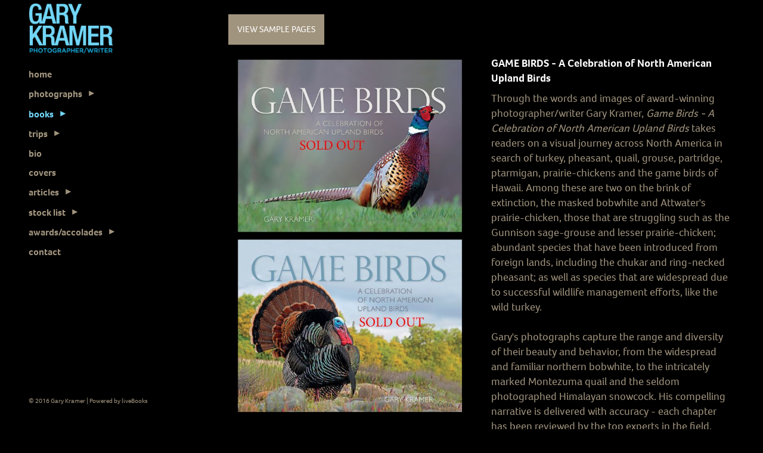

--- FILE ---
content_type: text/css; charset=utf-8
request_url: https://www.garykramer.net/css/page?styleIds=YTIyYjE2ODIwYThkNGMwZWJjNWNjZTI4NGIyNGQ2OTksYzRmNjU4NmFkOTc0NDQ1Njg4NmMyNmFmYjA0OTUzMWYsZDg3ZWI4MDQyZGYwNDI2ZTgwOWU5MWRjNTBhZGY1YTIsYzk5ZmI1NjcxMzk1NDQ2NDk3M2ZhMTAxZWRiZWViZTYsZDhmN2Q5NmZkNmYwNGE2MzhlYjNiMDQ4MjA5NWU0ZWI=
body_size: 447
content:
div.blockWrap_c99fb56713954464973fa101edbeebe6{padding-top:5px;padding-bottom:5px;}.hasSecondaryContent .primaryAndSecondaryContainer div.blockWrap_c99fb56713954464973fa101edbeebe6,.fullBleed .primaryAndSecondaryContainer div.blockWrap_c99fb56713954464973fa101edbeebe6 .blockContent.blockContentBleed{padding-left:0;padding-right:0}.blockWrap_c99fb56713954464973fa101edbeebe6 .ctaContainer{max-width:none}.blockWrap_c99fb56713954464973fa101edbeebe6 .blockInnerContent{font-size:18px;}.blockWrap_c99fb56713954464973fa101edbeebe6 .contentTitle{text-transform:none;}.blockWrap_c99fb56713954464973fa101edbeebe6 .contentTitle,.blockWrap_c99fb56713954464973fa101edbeebe6 .contentTitle a{color:#fff}div.blockWrap_d87eb8042df0426e809e91dc50adf5a2{padding-top:20px;padding-bottom:10px;}.hasSecondaryContent .primaryAndSecondaryContainer div.blockWrap_d87eb8042df0426e809e91dc50adf5a2,.fullBleed .primaryAndSecondaryContainer div.blockWrap_d87eb8042df0426e809e91dc50adf5a2 .blockContent.blockContentBleed{padding-left:0;padding-right:0}.blockWrap_d87eb8042df0426e809e91dc50adf5a2 .ctaContainer{max-width:none}.blockWrap_d87eb8042df0426e809e91dc50adf5a2 button,.blockWrap_d87eb8042df0426e809e91dc50adf5a2 .button,.blockWrap_d87eb8042df0426e809e91dc50adf5a2 a.button,.blockWrap_d87eb8042df0426e809e91dc50adf5a2 input[type=submit],.blockWrap_d87eb8042df0426e809e91dc50adf5a2 .ctaInnerContent button,.blockWrap_d87eb8042df0426e809e91dc50adf5a2 .ctaInnerContent .button{background:#a1947e;font-size:15px;}.blockWrap_d87eb8042df0426e809e91dc50adf5a2 .scForm input[type=text],.blockWrap_d87eb8042df0426e809e91dc50adf5a2 .scForm input[type=number],.blockWrap_d87eb8042df0426e809e91dc50adf5a2 .scForm input[type=email],.blockWrap_d87eb8042df0426e809e91dc50adf5a2 .scForm input[type=url],.blockWrap_d87eb8042df0426e809e91dc50adf5a2 .scForm input[type=tel],.blockWrap_d87eb8042df0426e809e91dc50adf5a2 .scForm input[type=search]{font-size:15px}div.blockWrap_d8f7d96fd6f04a638eb3b0482095e4eb{color:#fff;}div.blockWrap_d8f7d96fd6f04a638eb3b0482095e4eb .ctaInnerContent{color:#fff}div.blockWrap_d8f7d96fd6f04a638eb3b0482095e4eb .gridTrigger{fill:#fff}.blockWrap_d8f7d96fd6f04a638eb3b0482095e4eb .ctaContainer{max-width:none}